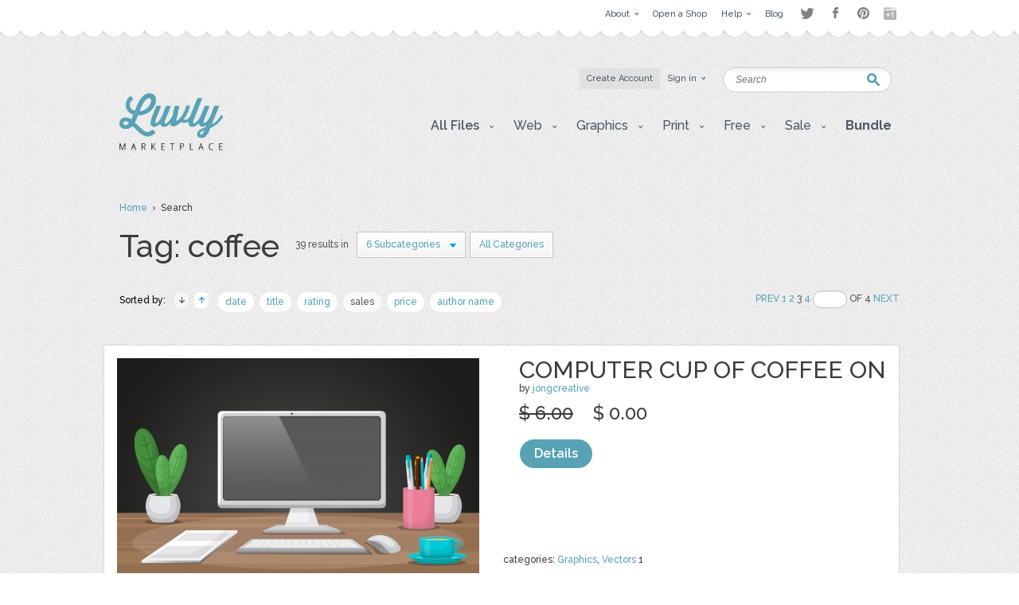

--- FILE ---
content_type: text/html; charset=UTF-8
request_url: https://luvly.co/tags/coffee/sort/sales/order/desc/page/3?category=28
body_size: 6238
content:
<!DOCTYPE html PUBLIC "-//W3C//DTD XHTML 1.0 Strict//EN"
    "http://www.w3.org/TR/xhtml1/DTD/xhtml1-strict.dtd">

<html xmlns="http://www.w3.org/1999/xhtml">
<head>
  <meta content="text/html; charset=utf-8" http-equiv="Content-Type" />
  <meta name="viewport" content="width=device-width,initial-scale=1">
      <meta name="robots" content="noindex,follow" />
    <title>Items by tag coffee | Luvly</title>
  <link href="https://luvly.co/data/themes/favicon.ico" rel="shortcut icon" />
  <meta name="description" content="Items by tag coffee" />
  <meta name="keywords" content="" />
  
  <base href="https://luvly.co/" />
  
  <script src="//ajax.googleapis.com/ajax/libs/jquery/1.7.2/jquery.min.js"
  type="text/javascript"></script>
  <script src="//ajax.googleapis.com/ajax/libs/jqueryui/1.9.2/jquery-ui.min.js"
  type="text/javascript"></script>
  <script src="data/themes/js/libs/head.min.js" type="text/javascript"></script>
  <script src="data/themes/js/libs/bbc/jquery.bbedit.min.js" type=
  "text/javascript"></script>
  <script src="data/themes/js/main.js" type="text/javascript"></script>
    <meta name="verifyownership" 
 content="d79d55455387994bcaf5bb9761d92568"/>

<script type="text/javascript">

  var _gaq = _gaq || [];
  _gaq.push(['_setAccount', 'UA-39151034-1']);
  _gaq.push(['_trackPageview']);

  (function() {
    var ga = document.createElement('script'); ga.type = 'text/javascript'; ga.async = true;
    ga.src = ('https:' == document.location.protocol ? 'https://' : 'http://') + 'stats.g.doubleclick.net/dc.js';
    var s = document.getElementsByTagName('script')[0]; s.parentNode.insertBefore(ga, s);
  })();

</script>

<script type="text/javascript">
setTimeout(function(){var a=document.createElement("script");
var b=document.getElementsByTagName("script")[0];
a.src=document.location.protocol+"//dnn506yrbagrg.cloudfront.net/pages/scripts/0022/9415.js?"+Math.floor(new Date().getTime()/3600000);
a.async=true;a.type="text/javascript";b.parentNode.insertBefore(a,b)}, 1);
</script>  <style type="text/css">
  /*<![CDATA[*/
  #tm {display:none;}
  /*]]>*/
  </style>
  
	<script>(function() {
		var _fbq = window._fbq || (window._fbq = []);
		if (!_fbq.loaded) {
		var fbds = document.createElement('script');
		fbds.async = true;
		fbds.src = '//connect.facebook.net/en_US/fbds.js';
		var s = document.getElementsByTagName('script')[0];
		s.parentNode.insertBefore(fbds, s);
		_fbq.loaded = true;
		}
		_fbq.push(['addPixelId', '333098626886963']);
		})();
		window._fbq = window._fbq || [];
		window._fbq.push(['track', 'PixelInitialized', {}]);
	</script>
	<noscript><img height="1" width="1" alt="" style="display:none" src="https://www.facebook.com/tr?id=333098626886963&amp;ev=PixelInitialized" /></noscript>
</head>

<body>
  <div id="tm">
    
<div class="overtop-wrapper">
<div id="overtop">
	<div class="content">
		
				<div class="nav">
			<ul class="social-links" style="float:right;margin-top:4px;margin-left:10px;opacity:0.5;">
				<li class="twitter"><a target="_blank" href="http://www.twitter.com/luvlymarket">Twitter</a></li>
				<li class="facebook"><a target="_blank" href="https://www.facebook.com/luvlymarket">Facebook</a></li>
				<li class="pinterest"><a target="_blank" href="http://pinterest.com/luvlymarket">Pinterest</a></li>
				<li class="googleplus"><a target="_blank" href="https://plus.google.com/105037822244326423728" rel="publisher">Google+</a></li>
				<!-- <li class="email"><a href="mailto:hello@luvly.co">Email</a></li> -->
			</ul><!-- end .social-links -->
			<ul style="float:right;">
																				<li><a href="https://luvly.co/pages/11/About"><span class="arrow">About</span></a>
									<div class="dropdown">
						<div class="columns">
							<ul>
																					<li><a href="https://luvly.co/pages/41/About-Us">About Us</a></li>
														</ul>
							<div class="clear"></div>
						</div>
					</div>
								</li>
								<li><a href="/open-shop.php" rel="external"><span>Open a Shop</span></a>
								</li>
								<li><a href="https://luvly.co/pages/29/Help"><span class="arrow">Help</span></a>
									<div class="dropdown">
						<div class="columns">
							<ul>
																					<li><a href="https://luvly.co/pages/31/Shop-Guide">Shop Guide</a></li>
																					<li><a href="https://luvly.co/pages/42/Payment-Rates">Payment Rates</a></li>
																					<li><a href="https://luvly.co/pages/36/License">License</a></li>
																					<li><a href="https://luvly.co/pages/30/FAQ">FAQ</a></li>
																					<li><a href="http://www.luvly.co/contacts" rel="external">Support</a></li>
														</ul>
							<div class="clear"></div>
						</div>
					</div>
								</li>
								<li class="last"><a href="http://blog.luvly.co" rel="external"><span>Blog</span></a>
								</li>
											</ul>
		</div>
	</div>
</div>
</div>
<!-- overtap wrapper -->
<div id="top">
	<div class="bgr">
		<div id="header">
			<p class="logo">
				<a href="https://luvly.co/"><img width="130" src="uploads///logo@2x.png" alt="Logo" /></a>
			</p>
			<div class="nav">
				<ul>
										<li class="silver"><a href="https://luvly.co/users/registration"><span>Create Account</span></a></li>
					<li id="lgn">
						<a href="#" id="login_btn"><span class="arrow">Sign in</span></a>
						<div class="dropdown rght" id="lgn_form">
							<div class="columns trnsp">
								<form action="https://luvly.co/users/login" method="post" class="smallform" id="smallform">
									<p><input class="black-placeholder" type="text" name="username" placeholder="USERNAME" /></p>
									<p><input id="passtxt" type="password" name="password" placeholder="PASSWORD" /></p>
									<div class="clear"></div>
									<p><input type="submit" name="login" value="Login" /></p>
									<p><a href="https://www.facebook.com/v2.10/dialog/oauth?client_id=2055505681409252&state=6f302e8be0d6e2db8c3685724e4e00d7&response_type=code&sdk=php-sdk-5.6.1&redirect_uri=https%3A%2F%2Fluvly.co%2Fusers%2Fcallback_facebook&scope=email%2Cuser_birthday%2Coffline_access%2Cpublish_actions"><img src="data/themes/images/facebook_button3.jpg" alt="Login with Facebook"/></a></p>
									<div class="clear"></div>
									<p>Forgotten <a href="https://luvly.co/users/lost_username">Username</a> | <a href="https://luvly.co/users/reset_password">Password</a></p>
								</form>
								<div class="clear"></div>
							</div>
						</div>
					</li>
														</ul>
				<div class="clear"></div>
			</div>
			<form action="https://luvly.co/search" method="get" class="search">
				<p>
					<label for="keyword" class="hide">Keyword:<br /></label>
					<input type="text" name="keyword" id="keyword" placeholder="Search" />
				</p>
				<p class="submit"><input type="submit" value="Search" /></p>
			</form>
			<ul class="submenu">
				<li>
					<a href="#" class="btn" onclick="javascript: void(0); return false;"><span class="arrow">All Files</span></a>
					<div class="dropdown">
						<div class="columns">
							<ul>
								<li><a href="https://luvly.co/categories/recent">Recent Files</a></li>
						        <li><a href="https://luvly.co/categories/featured">Featured Files</a></li>
						        <li><a href="https://luvly.co/categories/popular">Popular Files</a></li>
						      							</ul>
							<div class="clear"></div>
						</div>
					</div>
				</li>
					    			    			        	<li>
	        		<a href="https://luvly.co/categories/45/Web" class="btn"><span class="arrow">Web</span></a>
	        			        		<div class="dropdown">
						<div class="columns">
							<ul>
	        		    		        		    	<li><a href="https://luvly.co/categories/48/Blogger-Templates">Blogger Templates</a>
															</li>
	        		    		        		    	<li><a href="https://luvly.co/categories/49/Icons">Icons</a>
															</li>
	        		    		        		    	<li><a href="https://luvly.co/categories/51/Facebook-Banner">Facebook Banner</a>
															</li>
	        		    		        		    	<li><a href="https://luvly.co/categories/67/Other">Other</a>
															</li>
	        		    		        		    	<li><a href="https://luvly.co/categories/69/Custom-Installation">Custom/Installation</a>
															</li>
	        		    		        		    	<li><a href="https://luvly.co/categories/70/Wordpress-Templates">Wordpress Templates</a>
															</li>
	        		    		        		    	<li><a href="https://luvly.co/categories/73/Mockups">Mockups</a>
															</li>
	        		    		        		    	</ul>
	        		    	<div class="clear"></div>
	        		    </div>
	        		</div>
	        			        	</li>	
	        		        	<li>
	        		<a href="https://luvly.co/categories/28/Graphics" class="btn"><span class="arrow">Graphics</span></a>
	        			        		<div class="dropdown">
						<div class="columns">
							<ul>
	        		    		        		    	<li><a href="https://luvly.co/categories/44/Brushes">Brushes</a>
															</li>
	        		    		        		    	<li><a href="https://luvly.co/categories/35/Clip-Art">Clip Art</a>
															</li>
	        		    		        		    	<li><a href="https://luvly.co/categories/30/Decorative">Decorative</a>
															</li>
	        		    		        		    	<li><a href="https://luvly.co/categories/42/Fonts">Fonts</a>
															</li>
	        		    		        		    	<li><a href="https://luvly.co/categories/31/Icons">Icons</a>
															</li>
	        		    		        		    	<li><a href="https://luvly.co/categories/47/Logo">Logo</a>
															</li>
	        		    		        		    	<li><a href="https://luvly.co/categories/32/Patterns">Patterns</a>
															</li>
	        		    		        		    	<li><a href="https://luvly.co/categories/29/Vectors">Vectors</a>
															</li>
	        		    		        		    	<li><a href="https://luvly.co/categories/71/Photography">Photography</a>
															</li>
	        		    		        		    	<li><a href="https://luvly.co/categories/74/Add-Ons">Add-Ons</a>
															</li>
	        		    		        		    	<li><a href="https://luvly.co/categories/75/Other">Other</a>
															</li>
	        		    		        		    	</ul>
	        		    	<div class="clear"></div>
	        		    </div>
	        		</div>
	        			        	</li>	
	        		        	<li>
	        		<a href="https://luvly.co/categories/2/Print" class="btn"><span class="arrow">Print</span></a>
	        			        		<div class="dropdown">
						<div class="columns">
							<ul>
	        		    		        		    	<li><a href="https://luvly.co/categories/46/Business">Business</a>
															</li>
	        		    		        		    	<li><a href="https://luvly.co/categories/33/Printables">Printables</a>
															</li>
	        		    		        		    	<li class="has-sub-sub-categories"><a href="https://luvly.co/categories/1/Invitations">Invitations</a>
																<ul class="sub-sub-categories-ul">
																		<li><a href="https://luvly.co/categories/9/Baby">Baby</a></li>
																		<li><a href="https://luvly.co/categories/6/Birthday">Birthday</a></li>
																		<li><a href="https://luvly.co/categories/8/Bridal-Shower">Bridal Shower</a></li>
																		<li><a href="https://luvly.co/categories/7/Save-the-Date">Save the Date</a></li>
																		<li><a href="https://luvly.co/categories/5/Wedding">Wedding</a></li>
																		<li><a href="https://luvly.co/categories/10/Cards">Cards</a></li>
																		<li><a href="https://luvly.co/categories/34/Other">Other</a></li>
																	</ul>
															</li>
	        		    		        		    	<li><a href="https://luvly.co/categories/55/Wall-Art">Wall Art</a>
															</li>
	        		    		        		    	<li><a href="https://luvly.co/categories/76/Flyers">Flyers</a>
															</li>
	        		    		        		    	<li><a href="https://luvly.co/categories/77/Resumes">Resumes</a>
															</li>
	        		    		        		    	</ul>
	        		    	<div class="clear"></div>
	        		    </div>
	        		</div>
	        			        	</li>	
	        		        	<li>
	        		<a href="https://luvly.co/categories/36/Free" class="btn"><span class="arrow">Free</span></a>
	        			        		<div class="dropdown">
						<div class="columns">
							<ul>
	        		    		        		    	<li><a href="https://luvly.co/categories/39/Clip-Art">Clip Art</a>
															</li>
	        		    		        		    	<li><a href="https://luvly.co/categories/40/Invitations">Invitations</a>
															</li>
	        		    		        		    	<li><a href="https://luvly.co/categories/38/Patterns-Backgrounds">Patterns/ Backgrounds</a>
															</li>
	        		    		        		    	<li><a href="https://luvly.co/categories/41/Printables">Printables</a>
															</li>
	        		    		        		    	</ul>
	        		    	<div class="clear"></div>
	        		    </div>
	        		</div>
	        			        	</li>	
	        		        	<li class="almost-last">
	        		<a href="https://luvly.co/categories/57/Sale" class="btn"><span class="arrow">Sale</span></a>
	        			        		<div class="dropdown">
						<div class="columns">
							<ul>
	        		    		        		    	<li><a href="https://luvly.co/categories/66/Bundles">Bundles</a>
															</li>
	        		    		        		    	<li><a href="https://luvly.co/categories/58/Christmas">Christmas</a>
															</li>
	        		    		        		    	<li><a href="https://luvly.co/categories/63/Easter">Easter</a>
															</li>
	        		    		        		    	<li><a href="https://luvly.co/categories/62/Four-Seasons">Four Seasons</a>
															</li>
	        		    		        		    	<li><a href="https://luvly.co/categories/64/Halloween">Halloween</a>
															</li>
	        		    		        		    	<li><a href="https://luvly.co/categories/60/St-Patricks-Day">St. Patricks Day</a>
															</li>
	        		    		        		    	<li><a href="https://luvly.co/categories/61/Valentines-Day">Valentines Day</a>
															</li>
	        		    		        		    	<li><a href="https://luvly.co/categories/65/Other">Other</a>
															</li>
	        		    		        		    	</ul>
	        		    	<div class="clear"></div>
	        		    </div>
	        		</div>
	        			        	</li>	
	        		    						<li class="last">
					<a href="/bundle" class="btn"><span style="font-weight: bold;">Bundle</span></a>
				</li>
			</ul>
		</div>
	</div>
</div>


<script>
	$('li.has-sub-sub-categories').mouseenter(function() {
		var subUl = $(this).find('ul.sub-sub-categories-ul').first();
		var width = $(this).width();
		console.log(width);
		var height = $(this).height();
		var halfHeight = (height / 2);
		
		$(this).css('position', 'relative');
		subUl.css('position', 'absolute');
		subUl.css('left', width + 'px');
		subUl.css('top', '-' + halfHeight + 'px');
		subUl.show();
	});
	
	$('li.has-sub-sub-categories').mouseleave(function() {
		$(this).find('ul.sub-sub-categories-ul').hide();
	});
</script>
<div id="content">
	<div class="breadcrumb">
		<p><a href="https://luvly.co/">Home</a> &nbsp;&rsaquo;&nbsp; Search</p>
	</div>
	<div class="titlehead inner border">
		<h2 class="title-3" style="max-width:720px;">Tag: coffee</h2>
				<p class="results">39 results in</p>
		<div class="filter search">
			<ul>
				<li class="last">
					<a href="#" class="btn" onclick="javascript: void(0); return false;"><span class="arrow">6 Subcategories</span></a>
					<div class="dropdown">
						<div class="columns">
							<ul>
																																<li style="padding: 1px 30px 3px;">Graphics</li>
																																<li><a href="https://luvly.co/tags/coffee/sort/sales/order/desc?category=29">Vectors</a></li>
																																<li><a href="https://luvly.co/tags/coffee/sort/sales/order/desc?category=30">Decorative</a></li>
																																<li><a href="https://luvly.co/tags/coffee/sort/sales/order/desc?category=31">Icons</a></li>
																																<li><a href="https://luvly.co/tags/coffee/sort/sales/order/desc?category=32">Patterns</a></li>
																																<li><a href="https://luvly.co/tags/coffee/sort/sales/order/desc?category=35">Clip Art</a></li>
																																<li><a href="https://luvly.co/tags/coffee/sort/sales/order/desc?category=75">Other</a></li>
																															</ul>
							<div class="clear"></div>
						</div>
					</div>
				</li>
								<li class="last" style="padding: 0 5px 0 5px;">
					<a href="https://luvly.co/tags/coffee" class="btn"><span>All Categories</span></a>
				</li>
							</ul>
			<div class="clear"></div>
		</div>
				<div class="clear"></div>
	</div>
		<div class="options">	
		<div class="sort" style="width: 650px;">
			<p><span class="label">Sorted by:</span> <a href="https://luvly.co/tags/coffee/sort/sales/order/desc?category=28" class="up active">&raquo;</a> <a href="https://luvly.co/tags/coffee/sort/sales/order/asc?category=28" class="down">&laquo;</a> 
						<a href="https://luvly.co/tags/coffee/sort/datetime?category=28">date</a> 
						<a href="https://luvly.co/tags/coffee/sort/name?category=28">title</a> 
						<a href="https://luvly.co/tags/coffee/sort/rating?category=28">rating</a> 
						<a href="https://luvly.co/tags/coffee/sort/sales?category=28" class="active">sales</a> 
						<a href="https://luvly.co/tags/coffee/sort/price?category=28">price</a> 
						<a href="https://luvly.co/tags/coffee/sort/username?category=28">author name</a> 
			</p>
			<div class="clear"></div>
		</div>
		<div class="pagination">
			<p><a href="https://luvly.co/tags/coffee/sort/sales/order/desc/page/2?category=28">Prev</a>&nbsp;<a href="https://luvly.co/tags/coffee/sort/sales/order/desc/page/1?category=28">1</a>&nbsp;<a href="https://luvly.co/tags/coffee/sort/sales/order/desc/page/2?category=28">2</a>&nbsp;3&nbsp;<a href="https://luvly.co/tags/coffee/sort/sales/order/desc/page/4?category=28">4</a>&nbsp;<input type="text" />&nbsp;OF&nbsp;4&nbsp;<a href="https://luvly.co/tags/coffee/sort/sales/order/desc/page/4?category=28">Next</a></p>
		</div>
		<div class="clear"></div>
	</div>
	<div class="templates">
				<div class="row onsale">

	<p class="thumb"><a href="https://luvly.co/items/7441/Computer-Cup-of-Coffee-on"><img src="uploads/cache/items/2020/12/7441/467d8e1ba39953a60567ef61701f924c-2e2fe35afe54c3a0564fcea002e94787-455x.jpg" alt="Computer Cup of Coffee on" /></a></p>

	<div class="info">

		<h3 class="title"><a href="https://luvly.co/items/7441/Computer-Cup-of-Coffee-on">Computer Cup of Coffee on</a></h3>

		<p class="meta">by <a href="https://luvly.co/users/jongcreative">jongcreative</a></p>

		
		<p class="cats">categories: 

		
		
		
		
		
		<a href="https://luvly.co/categories/28/Graphics">Graphics</a>, <a href="https://luvly.co/categories/29/Vectors">Vectors</a>
		1
		<div class="price">

			<p class="total"> 
      <strong class="big sr_price">$ 6.00</strong> 
      <strong class="big">$ 0.00</strong> 

			</p>

			<p class="stars"></p>

			
			<p class="buttons">

				
				<a href="https://luvly.co/items/7441/Computer-Cup-of-Coffee-on" class="button-blue">Details</a>

			</p>

		</div>

	</div>

	
	<div class="clear"></div>

	<span class="pad"><span class="bg"><span class="end"></span></span></span>

</div>				<div class="row onsale">

	<p class="thumb"><a href="https://luvly.co/items/7442/Computer-Cup-of-Coffee-on"><img src="uploads/cache/items/2020/12/7442/43a3db4ea869262d1bdfa2fd94292fd0-8ca05f15d149678a939d535504297a7b-455x.jpg" alt="Computer Cup of Coffee on" /></a></p>

	<div class="info">

		<h3 class="title"><a href="https://luvly.co/items/7442/Computer-Cup-of-Coffee-on">Computer Cup of Coffee on</a></h3>

		<p class="meta">by <a href="https://luvly.co/users/jongcreative">jongcreative</a></p>

		
		<p class="cats">categories: 

		
		
		
		
		
		<a href="https://luvly.co/categories/28/Graphics">Graphics</a>, <a href="https://luvly.co/categories/29/Vectors">Vectors</a>
		1
		<div class="price">

			<p class="total"> 
      <strong class="big sr_price">$ 6.00</strong> 
      <strong class="big">$ 0.00</strong> 

			</p>

			<p class="stars"></p>

			
			<p class="buttons">

				
				<a href="https://luvly.co/items/7442/Computer-Cup-of-Coffee-on" class="button-blue">Details</a>

			</p>

		</div>

	</div>

	
	<div class="clear"></div>

	<span class="pad"><span class="bg"><span class="end"></span></span></span>

</div>				<div class="row onsale">

	<p class="thumb"><a href="https://luvly.co/items/7443/Computer-Cup-of-Coffee-on"><img src="uploads/cache/items/2020/12/7443/ea8675a14dfacd126ecbb0c1b9df4412-9239bbe7646bde4fd297f4ac7fa27a45-455x.jpg" alt="Computer Cup of Coffee on" /></a></p>

	<div class="info">

		<h3 class="title"><a href="https://luvly.co/items/7443/Computer-Cup-of-Coffee-on">Computer Cup of Coffee on</a></h3>

		<p class="meta">by <a href="https://luvly.co/users/jongcreative">jongcreative</a></p>

		
		<p class="cats">categories: 

		
		
		
		
		
		<a href="https://luvly.co/categories/28/Graphics">Graphics</a>, <a href="https://luvly.co/categories/29/Vectors">Vectors</a>
		1
		<div class="price">

			<p class="total"> 
      <strong class="big sr_price">$ 6.00</strong> 
      <strong class="big">$ 0.00</strong> 

			</p>

			<p class="stars"></p>

			
			<p class="buttons">

				
				<a href="https://luvly.co/items/7443/Computer-Cup-of-Coffee-on" class="button-blue">Details</a>

			</p>

		</div>

	</div>

	
	<div class="clear"></div>

	<span class="pad"><span class="bg"><span class="end"></span></span></span>

</div>				<div class="row onsale">

	<p class="thumb"><a href="https://luvly.co/items/7444/Cup-of-Coffee-on-Table-Cafe"><img src="uploads/cache/items/2020/12/7444/a76564ca6e6c4c979e380e118ff0d908-751dee347aa3cdcc63f581780bd68746-455x.jpg" alt="Cup of Coffee on Table Cafe" /></a></p>

	<div class="info">

		<h3 class="title"><a href="https://luvly.co/items/7444/Cup-of-Coffee-on-Table-Cafe">Cup of Coffee on Table Cafe</a></h3>

		<p class="meta">by <a href="https://luvly.co/users/jongcreative">jongcreative</a></p>

		
		<p class="cats">categories: 

		
		
		
		
		
		<a href="https://luvly.co/categories/28/Graphics">Graphics</a>, <a href="https://luvly.co/categories/29/Vectors">Vectors</a>
		1
		<div class="price">

			<p class="total"> 
      <strong class="big sr_price">$ 6.00</strong> 
      <strong class="big">$ 0.00</strong> 

			</p>

			<p class="stars"></p>

			
			<p class="buttons">

				
				<a href="https://luvly.co/items/7444/Cup-of-Coffee-on-Table-Cafe" class="button-blue">Details</a>

			</p>

		</div>

	</div>

	
	<div class="clear"></div>

	<span class="pad"><span class="bg"><span class="end"></span></span></span>

</div>				<div class="row onsale">

	<p class="thumb"><a href="https://luvly.co/items/7445/Cup-of-Coffee-on-Table-Cafe"><img src="uploads/cache/items/2020/12/7445/fa4072d1d115b24f0546fe1256aae2d3-722a64fa0d3f251af362f3e6d06ddaba-455x.jpg" alt="Cup of Coffee on Table Cafe" /></a></p>

	<div class="info">

		<h3 class="title"><a href="https://luvly.co/items/7445/Cup-of-Coffee-on-Table-Cafe">Cup of Coffee on Table Cafe</a></h3>

		<p class="meta">by <a href="https://luvly.co/users/jongcreative">jongcreative</a></p>

		
		<p class="cats">categories: 

		
		
		
		
		
		<a href="https://luvly.co/categories/28/Graphics">Graphics</a>, <a href="https://luvly.co/categories/29/Vectors">Vectors</a>
		1
		<div class="price">

			<p class="total"> 
      <strong class="big sr_price">$ 6.00</strong> 
      <strong class="big">$ 0.00</strong> 

			</p>

			<p class="stars"></p>

			
			<p class="buttons">

				
				<a href="https://luvly.co/items/7445/Cup-of-Coffee-on-Table-Cafe" class="button-blue">Details</a>

			</p>

		</div>

	</div>

	
	<div class="clear"></div>

	<span class="pad"><span class="bg"><span class="end"></span></span></span>

</div>				<div class="row onsale">

	<p class="thumb"><a href="https://luvly.co/items/7446/Laptop-Cup-of-Coffee-on-Workbench"><img src="uploads/cache/items/2020/12/7446/d1b41bef22dff879d98e24bbbdad8f08-c76c92509f61b74d95696ce7f729dae2-455x.jpg" alt="Laptop Cup of Coffee on Workbench" /></a></p>

	<div class="info">

		<h3 class="title"><a href="https://luvly.co/items/7446/Laptop-Cup-of-Coffee-on-Workbench">Laptop Cup of Coffee on Workbench</a></h3>

		<p class="meta">by <a href="https://luvly.co/users/jongcreative">jongcreative</a></p>

		
		<p class="cats">categories: 

		
		
		
		
		
		<a href="https://luvly.co/categories/28/Graphics">Graphics</a>, <a href="https://luvly.co/categories/29/Vectors">Vectors</a>
		1
		<div class="price">

			<p class="total"> 
      <strong class="big sr_price">$ 6.00</strong> 
      <strong class="big">$ 0.00</strong> 

			</p>

			<p class="stars"></p>

			
			<p class="buttons">

				
				<a href="https://luvly.co/items/7446/Laptop-Cup-of-Coffee-on-Workbench" class="button-blue">Details</a>

			</p>

		</div>

	</div>

	
	<div class="clear"></div>

	<span class="pad"><span class="bg"><span class="end"></span></span></span>

</div>				<div class="row onsale">

	<p class="thumb"><a href="https://luvly.co/items/7447/Laptop-Cup-of-Coffee-on-Workbench"><img src="uploads/cache/items/2020/12/7447/5ac52e8d9ef71a63ab5ea00a1827f4ae-b1628a24b909b9df21318dbacc9046cc-455x.jpg" alt="Laptop Cup of Coffee on Workbench" /></a></p>

	<div class="info">

		<h3 class="title"><a href="https://luvly.co/items/7447/Laptop-Cup-of-Coffee-on-Workbench">Laptop Cup of Coffee on Workbench</a></h3>

		<p class="meta">by <a href="https://luvly.co/users/jongcreative">jongcreative</a></p>

		
		<p class="cats">categories: 

		
		
		
		
		
		<a href="https://luvly.co/categories/28/Graphics">Graphics</a>, <a href="https://luvly.co/categories/29/Vectors">Vectors</a>
		1
		<div class="price">

			<p class="total"> 
      <strong class="big sr_price">$ 6.00</strong> 
      <strong class="big">$ 0.00</strong> 

			</p>

			<p class="stars"></p>

			
			<p class="buttons">

				
				<a href="https://luvly.co/items/7447/Laptop-Cup-of-Coffee-on-Workbench" class="button-blue">Details</a>

			</p>

		</div>

	</div>

	
	<div class="clear"></div>

	<span class="pad"><span class="bg"><span class="end"></span></span></span>

</div>				<div class="row onsale">

	<p class="thumb"><a href="https://luvly.co/items/7448/Laptop-Cup-of-Coffee-on-Workbench"><img src="uploads/cache/items/2020/12/7448/6f1cf9392e047212e4e5c4f0f5a32e8a-e4abad38e9fd433b6e7e6e83c73fa9dd-455x.jpg" alt="Laptop Cup of Coffee on Workbench" /></a></p>

	<div class="info">

		<h3 class="title"><a href="https://luvly.co/items/7448/Laptop-Cup-of-Coffee-on-Workbench">Laptop Cup of Coffee on Workbench</a></h3>

		<p class="meta">by <a href="https://luvly.co/users/jongcreative">jongcreative</a></p>

		
		<p class="cats">categories: 

		
		
		
		
		
		<a href="https://luvly.co/categories/28/Graphics">Graphics</a>, <a href="https://luvly.co/categories/29/Vectors">Vectors</a>
		1
		<div class="price">

			<p class="total"> 
      <strong class="big sr_price">$ 6.00</strong> 
      <strong class="big">$ 0.00</strong> 

			</p>

			<p class="stars"></p>

			
			<p class="buttons">

				
				<a href="https://luvly.co/items/7448/Laptop-Cup-of-Coffee-on-Workbench" class="button-blue">Details</a>

			</p>

		</div>

	</div>

	
	<div class="clear"></div>

	<span class="pad"><span class="bg"><span class="end"></span></span></span>

</div>				<div class="row onsale">

	<p class="thumb"><a href="https://luvly.co/items/7449/Laptop-Cup-of-Coffee-on-Workbench"><img src="uploads/cache/items/2020/12/7449/36fe88ba1763b029ed7b7e3b7ac07591-08196c858804a3a02c241c0d3e52374e-455x.jpg" alt="Laptop Cup of Coffee on Workbench" /></a></p>

	<div class="info">

		<h3 class="title"><a href="https://luvly.co/items/7449/Laptop-Cup-of-Coffee-on-Workbench">Laptop Cup of Coffee on Workbench</a></h3>

		<p class="meta">by <a href="https://luvly.co/users/jongcreative">jongcreative</a></p>

		
		<p class="cats">categories: 

		
		
		
		
		
		<a href="https://luvly.co/categories/28/Graphics">Graphics</a>, <a href="https://luvly.co/categories/29/Vectors">Vectors</a>
		1
		<div class="price">

			<p class="total"> 
      <strong class="big sr_price">$ 6.00</strong> 
      <strong class="big">$ 0.00</strong> 

			</p>

			<p class="stars"></p>

			
			<p class="buttons">

				
				<a href="https://luvly.co/items/7449/Laptop-Cup-of-Coffee-on-Workbench" class="button-blue">Details</a>

			</p>

		</div>

	</div>

	
	<div class="clear"></div>

	<span class="pad"><span class="bg"><span class="end"></span></span></span>

</div>				<div class="row onsale">

	<p class="thumb"><a href="https://luvly.co/items/7450/Laptop-Cup-of-Coffee-on-Workbench"><img src="uploads/cache/items/2020/12/7450/feb826938f58abec1648193a4f22765d-b6bf6792eb8d4bb8bfe208fb3bf1607e-455x.jpg" alt="Laptop Cup of Coffee on Workbench" /></a></p>

	<div class="info">

		<h3 class="title"><a href="https://luvly.co/items/7450/Laptop-Cup-of-Coffee-on-Workbench">Laptop Cup of Coffee on Workbench</a></h3>

		<p class="meta">by <a href="https://luvly.co/users/jongcreative">jongcreative</a></p>

		
		<p class="cats">categories: 

		
		
		
		
		
		<a href="https://luvly.co/categories/28/Graphics">Graphics</a>, <a href="https://luvly.co/categories/29/Vectors">Vectors</a>
		1
		<div class="price">

			<p class="total"> 
      <strong class="big sr_price">$ 6.00</strong> 
      <strong class="big">$ 0.00</strong> 

			</p>

			<p class="stars"></p>

			
			<p class="buttons">

				
				<a href="https://luvly.co/items/7450/Laptop-Cup-of-Coffee-on-Workbench" class="button-blue">Details</a>

			</p>

		</div>

	</div>

	
	<div class="clear"></div>

	<span class="pad"><span class="bg"><span class="end"></span></span></span>

</div>			</div>
	<div class="clear" style="margin-top: 10px;"></div>
	<div class="pagination bottom">
		<p><a href="https://luvly.co/tags/coffee/sort/sales/order/desc/page/2?category=28">Prev</a>&nbsp;<a href="https://luvly.co/tags/coffee/sort/sales/order/desc/page/1?category=28">1</a>&nbsp;<a href="https://luvly.co/tags/coffee/sort/sales/order/desc/page/2?category=28">2</a>&nbsp;3&nbsp;<a href="https://luvly.co/tags/coffee/sort/sales/order/desc/page/4?category=28">4</a>&nbsp;<input type="text" />&nbsp;OF&nbsp;4&nbsp;<a href="https://luvly.co/tags/coffee/sort/sales/order/desc/page/4?category=28">Next</a></p>
	</div>
	</div>

<div id="bottom">
  <div id="footer">
                                        <div class="column">
          
        <div class="box">
          <h4 class="title-2">Web</h4>
                      <ul>
                              <li><a href="https://luvly.co/categories/48/Blogger-Templates">Blogger Templates</a></li>
                              <li><a href="https://luvly.co/categories/49/Icons">Icons</a></li>
                              <li><a href="https://luvly.co/categories/51/Facebook-Banner">Facebook Banner</a></li>
                              <li><a href="https://luvly.co/categories/67/Other">Other</a></li>
                              <li><a href="https://luvly.co/categories/69/Custom-Installation">Custom/Installation</a></li>
                              <li><a href="https://luvly.co/categories/70/Wordpress-Templates">Wordpress Templates</a></li>
                              <li><a href="https://luvly.co/categories/73/Mockups">Mockups</a></li>
                          </ul>
                  </div>

           
                
        <div class="box">
          <h4 class="title-2">Graphics</h4>
                      <ul>
                              <li><a href="https://luvly.co/categories/44/Brushes">Brushes</a></li>
                              <li><a href="https://luvly.co/categories/35/Clip-Art">Clip Art</a></li>
                              <li><a href="https://luvly.co/categories/30/Decorative">Decorative</a></li>
                              <li><a href="https://luvly.co/categories/42/Fonts">Fonts</a></li>
                              <li><a href="https://luvly.co/categories/31/Icons">Icons</a></li>
                              <li><a href="https://luvly.co/categories/47/Logo">Logo</a></li>
                              <li><a href="https://luvly.co/categories/32/Patterns">Patterns</a></li>
                              <li><a href="https://luvly.co/categories/29/Vectors">Vectors</a></li>
                              <li><a href="https://luvly.co/categories/71/Photography">Photography</a></li>
                              <li><a href="https://luvly.co/categories/74/Add-Ons">Add-Ons</a></li>
                              <li><a href="https://luvly.co/categories/75/Other">Other</a></li>
                          </ul>
                  </div>

                  </div>
           
                            <div class="column">
          
        <div class="box">
          <h4 class="title-2">Print</h4>
                      <ul>
                              <li><a href="https://luvly.co/categories/46/Business">Business</a></li>
                              <li><a href="https://luvly.co/categories/33/Printables">Printables</a></li>
                              <li><a href="https://luvly.co/categories/1/Invitations">Invitations</a></li>
                              <li><a href="https://luvly.co/categories/55/Wall-Art">Wall Art</a></li>
                              <li><a href="https://luvly.co/categories/76/Flyers">Flyers</a></li>
                              <li><a href="https://luvly.co/categories/77/Resumes">Resumes</a></li>
                          </ul>
                  </div>

           
                
        <div class="box">
          <h4 class="title-2">Free</h4>
                      <ul>
                              <li><a href="https://luvly.co/categories/39/Clip-Art">Clip Art</a></li>
                              <li><a href="https://luvly.co/categories/40/Invitations">Invitations</a></li>
                              <li><a href="https://luvly.co/categories/38/Patterns-Backgrounds">Patterns/ Backgrounds</a></li>
                              <li><a href="https://luvly.co/categories/41/Printables">Printables</a></li>
                          </ul>
                  </div>

                  </div>
           
                            <div class="column">
          
        <div class="box">
          <h4 class="title-2">Sale</h4>
                      <ul>
                              <li><a href="https://luvly.co/categories/66/Bundles">Bundles</a></li>
                              <li><a href="https://luvly.co/categories/58/Christmas">Christmas</a></li>
                              <li><a href="https://luvly.co/categories/63/Easter">Easter</a></li>
                              <li><a href="https://luvly.co/categories/62/Four-Seasons">Four Seasons</a></li>
                              <li><a href="https://luvly.co/categories/64/Halloween">Halloween</a></li>
                              <li><a href="https://luvly.co/categories/60/St-Patricks-Day">St. Patricks Day</a></li>
                              <li><a href="https://luvly.co/categories/61/Valentines-Day">Valentines Day</a></li>
                              <li><a href="https://luvly.co/categories/65/Other">Other</a></li>
                          </ul>
                  </div>

                  </div>
           
          
    <div class="column">

      <div class="box">
        <h4 class="title-2">Help and Support</h4>
        <ul>
          <li><a href="https://luvly.co/contacts">Support</a></li>
          <li><a href="http://luvly.co/pages/32/Copyright">Copyright</a></li>
          <li><a href="http://www.luvly.co/pages/30/FAQ">FAQ</a></li>
        </ul>
      </div>

      <div class="box">
        <h4 class="title-2">Socials</h4>
        <ul class="soc">
                    <li><a href="https://luvly.co/rss" rel="external"><img src="data/themes/images/soc-icon-4.png" alt="RSS" />RSS Feed</a></li>
        </ul>
      </div>

      <div class="box">
        <h4 class="title-2" id="bulletin">
          Monthly Newsletter        </h4>
        <form action="https://luvly.createsend.com/t/t/s/wuhlt/" method="post" class="newsletter">
          <p>
            <label for="n_lname" class="hide">Name:<br /></label>
            <input type="text" name="cm-name" id="n_lname" value="Name" />
          </p>
          <p>
            <label for="n_email" class="hide">Email:<br /></label>
            <input type="text" name="cm-wuhlt-wuhlt" id="n_email" value="Email" />
          </p>
          <p class="submit"><input type="submit" value="SUBSCRIBE" /></p>
          <div class="clear"></div>
        </form>
      </div>
    </div>
    <div class="clear"></div>
  </div>
</div>
<!-- Start Optin Architect -->
<script src="//app.optinarchitect.com/widgets/show/NEOuDp3cNFPg4QfRRpaTHw.js" type="text/javascript"></script>
<div class="optin-architect-container" data-optin-architect-id="NEOuDp3cNFPg4QfRRpaTHw"></div>
<!-- End Optin Architect -->
<div id="copyright">
  <div class="copywrapper">
      <p class="right"><a href="http://luvly.co" rel="external">Luvly</a> Marketplace</p>
      <address>Copyright&copy; 2026  &nbsp; 
        
        
        
        
        
        
        
        
        
        <a href="https://luvly.co/pages/12/Affiliate-program" title="">Affiliate program</a> | <a href="https://luvly.co/pages/27/Terms-of-Use" title="">Terms of Use</a> | <a href="http://blog.luvly.co" title="" rel="external">Blog</a>
              </address>
  </div>
</div>


  </div>

<script type="text/javascript" src="responsive/jquery.slicknav.min.js"></script>
<script type="text/javascript">
$(document).ready(function(){
  $('.submenu').slicknav({
    label: 'Gallery',
    prependTo:'#content'
  });
});
</script>
</body>
</html>